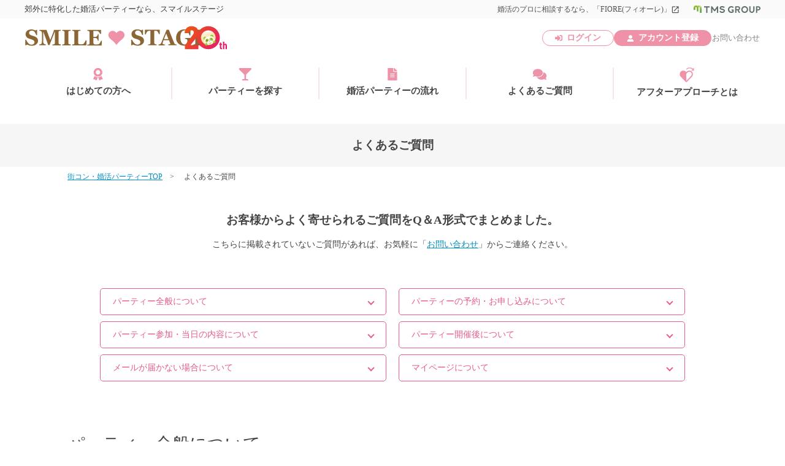

--- FILE ---
content_type: text/css
request_url: https://www.smile-stage.jp/App_Contents/css/faq/style.css
body_size: 1031
content:
@charset "UTF-8";

#qs p {
	text-align: center;
}
#qs .midashi {
	font-size: 1.333rem;
	font-weight: bold;
	margin: 0 0 15px;
	
}
#qs ul {
	margin: 60px 5% 0;
	display: flex;
	flex-wrap: wrap;
	justify-content: space-between;
}
#qs ul li {
	width: 49%;
	margin: 0 0 10px;
}
#qs ul li a {
	color: #E75B8E;
	text-decoration: none;
	background: #FFF;
	border: solid 1px #E75B8E;
	border-radius: 5px;
	padding: 10px 40px 10px 20px;
	display: block;
	position: relative;
}
#qs ul li a::after {
	content: " ";
	width: 6px;
	height: 6px;
	border-right: solid 2px #E75B8E;
	border-bottom: solid 2px #E75B8E;
	position: absolute;
	top: calc(10px + .5em);
	right: 20px;
	transform: rotate(45deg);
}
.as dl {
	margin: 0 20px;
}
.as dt {
	font-size: 1.33rem;
	border-top: solid 1px #EEE;
	margin: 20px 0 1em 0;
	padding: 20px 50px 0 3em;
	position: relative;
	cursor: pointer;
}
.as dt:hover {
	color: #999;
}

.as dt:first-of-type {
	border-top: none;
}
.as dt::before {
	content: "Q.";
	color: #E75B8E;
	font-family: 'EB Garamond', serif;
	font-size: 2.5rem;
	font-style: italic;
	position: absolute;
	top: 5px;
	left: 0;
}
.as dt::after {
	content: "＋";
	color: #FFF;
	font-size: .9rem;
	background: #EF92A7;
	padding: 0 .2em;
	position: absolute;
	top: 25px;
	right: 5px;
}
.as dt.cr::after {
	content: "－";
}
.as dd {
	margin: 0 0 0 60px;
	padding: 0 0 0 4em;
	position: relative;
	display: none;
}
.as dd::before {
	content: "A.";
	color: #3DA1EF;
	font-family: 'EB Garamond', serif;
	font-size: 2.5rem;
	font-style: italic;
	position: absolute;
	top: -10px;
	left: 0;
}
.as dd table {
	border-color: #7E7E7E;
	margin: 30px 0 20px;
	display: block;
}

/* FOR smartphone landscape
***************************************************************************/
@media screen and (max-width:899px) {

	#qs p {
		text-align: center;
	}
	#qs .midashi {
		margin: 0 0 5vw;
		
	}
	#qs ul {
		margin: 10vw 0 0;
		display: block;
	}
	#qs ul li {
		width: 100%;
		margin: 0 0 2vw;
	}
	#qs ul li a {
		padding: 6px 40px 6px 20px;
	}
	#qs ul li a::after {
		top: calc(6px + .5em);
	}
	.as {
		padding-top: 27vw;
		margin-top: -27vw;
	}
	.as .h-type2 {
		font-size: 1.35rem;
	}

	.as dl {
		margin: 0;
	}
	.as dt {
		font-size: 1rem;
		margin: 5vw 0 1em 0;
		padding: 5vw 10vw 0 3em;
		position: relative;
		cursor: default;
	}
	.as dt:hover {
		color: #444;
	}

	.as dt:first-of-type {
		border-top: none;
	}
	.as dt::before {
		font-size: 2rem;
	}
	.as dt::after {
		top: 5vw;
	}
	.as dt.cr::after {
	}
	.as dd {
		margin: 0 0 0 1em;
		padding: 0 0 0 3.5em;
		position: relative;
	}
	.as dd::before {
	}
	.as dd table {
		margin: 3vw 0;
	}

}




--- FILE ---
content_type: text/plain
request_url: https://api.kaiu-marketing.com/visitor/syncid
body_size: -118
content:
df0bccd55af041f3992f8ab2f5c85079

--- FILE ---
content_type: image/svg+xml
request_url: https://www.smile-stage.jp/App_Contents/common/images/tmsportal_icon.svg
body_size: 12768
content:
<?xml version="1.0" encoding="UTF-8"?>
<svg id="_レイヤー_1" data-name="レイヤー 1" xmlns="http://www.w3.org/2000/svg" xmlns:xlink="http://www.w3.org/1999/xlink" viewBox="0 0 150 150"><metadata><c2pa:manifest xmlns:c2pa="http://c2pa.org/manifest">[base64]/[base64]/9pc2lnbmF0dXJleBlzZWxmI2p1bWJmPWMycGEuc2lnbmF0dXJlamFzc2VydGlvbnOComN1cmx4J3NlbGYjanVtYmY9YzJwYS5hc3NlcnRpb25zL2MycGEuYWN0aW9uc2RoYXNoWCBKacG9/[base64]/5da790q464sQDVyJaoxnSGMnWjGhWv+aLxc/5uPklM9HHGM6sPr0gM7kckhp6YJvBpo/khCXC/[base64]/wQCMAAwDgYDVR0PAQH/[base64]/uQ1TsAfJHPOc1Or32owDQYJKoZIhvcNAQELBQADggIBAKq5ehS0PnPS2Gn9IoMk4BKzS/[base64]/a8y7BEL8y9cj206ePv+pk0wFrKGg7ZpGYJt1/rH3z1918zBZn8yB4mH1I2uZyitm7OD+9bYrf9VPxQ9sXZac2UrqUagjBs/lE3lyPCKzeWUf/hfK0rJkQErY54IM/8A7nMHA5SW2OP0SqtwawIuC2pizCH8KP3Wy+eUw5SDnexwn5koGm3NVjtCo4ty1v1WZz/VRvFolBvlqrTdTkCAGZhVDlnV0Bi2oPiNTmmdQVyQzbCYl3INkxjQUhD6OOAJH5/TMxRisgeVLqzDeDR9KpWpoa4SoldPm+9xY8d99D/368QZs8eTaQEITSpLMfheM9UvAMtaNkwSJJHgBWw88vH/[base64]/k7hxVPg1zWnfOsRKoFXhlTJbyBxnvxB3CgcbxA13ZU1wecyBJH5dP0hp+yer01/DDcm30oveXkA1DmfX4wmqvjwRY0uWX3jZs4v8kfjLANIyiqFmq0kQhRRQaVBUFnwIC8lzssTp10DkLnY8TY+lrtF9CAdd/[base64]/8fQRO/KZqHjJ8OlV2H1wrlhII+qe46Wy6MUDKFjAlc5YO9llTYSRZUsOGg/H3Ons3hAgMBAAGjggE0MIIBMDASBgNVHRMBAf8ECDAGAQH/[base64]/uQ1TsAfJHPOc1Or32owHwYDVR0jBBgwFoAUphzhbVQkTKiPSHK/bqmM1eTsMdQwDQYJKoZIhvcNAQELBQADggIBAHHO5QeMptwt3MjgO2VeAJKBleuVICSvn2k4Xcl88bjapU0AZTslwRhcnr5Zt9wbBjtZgyX6M7si8k9vuyFcVhb1ucmDFfuUtTXgoTFyGZws1jV57oiEEnZjw/NkxFQpJ3kKRRE+DQ8EsaPP8pH8Oh8fH4bis9MI4Y5FjF5it3TWVyLmFXG8pxy8iTswPr1lN7B9k9Iz7RaexTd/RmZ3uGBtGlTJZx4bR4cWl1Qor9kVaEeMNULbyh0Kc3zzm0edwpe+Ii0rRlRSj8Ai2EUqWEReyer1Uv18VuC87zdm+lRCjnLyZjdy4acRUZd2GM1vncJ8LW7h1uliZZo332y5tTMSxRpRveWgs99V/MM6mDbL2/fuQF3L/C5evbS15jtTrbGP98CCzVBKeFS2UxN8Kpt5/ITJwpWYoismQkuy+BNJgpW8fgUUjB93laOo4L3uNf3ytxUDOEAjSJKRrOxY4y8vqbQvicslqnH7zkaxVfxjoAeYQ/huYISXCKXooA/[base64]/k8jP1iwxb5ZO0PbiN3ijVubsdbzV38sK17hnS0u5hnGOEdH2EnsUwRqfKjggGVMIIBkTAMBgNVHRMBAf8EAjAAMB0GA1UdDgQWBBQgdqGjbnEVj3SVDa6kLKQ2P1gZFTAfBgNVHSMEGDAWgBTvb1NK6eQGfHrK4pBW9i/USezLTjAOBgNVHQ8BAf8EBAMCB4AwFgYDVR0lAQH/[base64]/[base64]/M1pZ6pQ3UuVODntDU8qkoLGIKYqCqzEZeZJxaKxk/OMS5Q7KssP04mPK9c7xJ4e9/rE8XCGcITeBzZ52wftAJV2wnc6kpnsky5vAjYbCoj0yDAacokbfmT7y9AT0wvOJUPfSLjLyPI5J0xp95cdi8bHRoYDAI5szZ7MZKad1Vav0M+HVwZqY0CuNNSRxZEXTKjRTMnB0bXhVCo+XmeWP/a0uqTbToNPYWwgxAoJrjZQlsiFLaF0vGcc3xKmSnJ5TraBThVPllFZqqZu/D7hAUiAdChY94w7A2lUep9YChxva/tuyiaC8qgx3nmSMaNudy3rnGKQRpIx7lOUaM2Z+jNurUELw4sX16oDovhlbVmJ5Ekg/RgGL0SJBfmYfQs3I1YD8K6BiB31vHNEcX71GhVfxqvzfcR8GkY+xFIeTDCCBrQwggScoAMCAQICEA3HrFcF/[base64]/qm8Xi4aPCOo2N8S9SLrC6Kbltqn7SWCWgzbNfiR+2fkHUiljNOqnIVD/gG3SYDEAd4dg2dDGpeZGKe+42DFUF0mR/vtLa4+gKPsYfwEu7EEbkC9+0F2w4QJLVSTEG8yAR2CQWIM1iI5PHg62IVwxKSpO0XaF9DPfNBKS7Zazch8NF5vp7eaZ2CVNxpqumzTCNSOxm+SAWSuIr21Qomb+zzQWKhxKTVVgtmUPAW35xUUFREmDrMxSNlr/NsJyUXzdtFUUt4aS4CEeIY8y9IaaGBpPNXKFifinT7zL2gdFpBP9qh8SdLnEut/GcalNeJQ55IuwnKCgs+nrpuQNfVmUB5KlCX3ZA4x5HHKS+rqBvKWxdCyQEEGcbLe1b8Aw4wJkhU1JrPsFfxW1gaou30yZ46t4Y9F20HHfIY4/6vHespYMQmUiote8ladjS/nJ0+k6MvqzfpzPDOy5y6gqztiT96Fv/9bH7mQyogxG9QEPHrPV6/7umw052AkyiLA6tQbZl1KhBtTasySkuJDpsZGKdlsjg4u70EwgWbVRSX1Wd4+zoFpp4Ra+MlKM2baoD6x0VR4RjSpWM8o5a6D8bpfm4CLKczsG7ZrIGNTAgMBAAGjggFdMIIBWTASBgNVHRMBAf8ECDAGAQH/AgEAMB0GA1UdDgQWBBTvb1NK6eQGfHrK4pBW9i/USezLTjAfBgNVHSMEGDAWgBTs1+OC0nFdZEzfLmc/[base64]/WwHATANBgkqhkiG9w0BAQsFAAOCAgEAF877FoAc/gc9EXZxML2+C8i1NKZ/zdCHxYgaMH9Pw5tcBnPw6O6FTGNpoV2V4wzSUGvI9NAzaoQk97frPBtIj+ZLzdp+yXdhOP4hCFATuNT+ReOPK0mCefSG+tXqGpYZ3essBS3q8nL2UwM+NMvEuBd/2vmdYxDCvwzJv2sRUoKEfJ+nN57mQfQXwcAEGCvRR2qKtntujB71WPYAgwPyWLKu6RnaID/B0ba2H3LUiwDRAXx1Neq9ydOal95CHfmTnM4I+ZI2rVQfjXQA1WSjjf4J2a7jLzWGNqNX+DF0SQzHU0pTi4dBwp9nEC8EAqoxW6q17r0z0noDjs6+BFo+z7bKSBwZXTRNivYuve3L2oiKNqetRHdqfMTCW/NmKLJ9M+MtucVGyOxiDf06VXxyKkOirv6o02OoXN4bFzK0vlNMsvhlqgF2puE6FndlENSmE+9JGYxOGLS/D284NHNboDGcmWXfwXRy4kbu4QFhOm0xJuF2EZAOk5eCkhSxZON3rGlHqhpB/8MluDezooIs8CVnrpHMiD2wL40mm53+/j7tFaxYKIqL0Q4ssd8xHZnIn/7GELH3IdvG2XlM9q7WP/UwgOkw/[base64]/1scTQ0j9eTA3BgsqhkiG9w0BCRACLzEoMCYwJDAiBCDTI6/iX909FvJvLyWefOSJ24bS2aqweyb1mDcIYIlWeDAKBggqhkjOPQQDAgRGMEQCICxwzRqtUnpZ5fbYI85YUS1GRjn0nfZO+e+nL5gDP+WdAiAP/igy8Bt2FpG2xiZP/LhXlPXXLFIdEF+x2IHh6s1q0mVyVmFsc6Fob2NzcFZhbHOBWQjYMIII1AoBAKCCCM0wggjJBgkrBgEFBQcwAQEEggi6MIIItjCBnqIWBBQXKZNy/6f7WDL/suCOsO2oUAb6rRgPMjAyNTA4MjcyMTU4MjNaMHMwcTBJMAkGBSsOAwIaBQAEFLvfcyV72yOix06JXd/8EYWom4sBBBRXKXoyTcz+5DVOwB8kc85zU6vfagIQFY3/J6wj0rglS05jNx4dnoAAGA8yMDI1MDgyNzIxNTgyM1qgERgPMjAyNTA5MDMyMTU4MjNaMA0GCSqGSIb3DQEBCwUAA4ICAQAV71dPgGjr3Wt+ZEIG/3bQiYi99UcOtPAQNVZ/AMAJanTv+tkLDE/4xhYjs4ygVmyPYGhbBpiUxwNypzI5GJOnlVwpN4Z/CWn/lKo3Kya7WR4IoZcyQ4lBPHBfks541hDitXrEBxOZKKiUYhjwtzgqaEySPGVoyUjwLiaxJ/TcYAkr+0LSP3689O5qgjodN/DO+mkJ6z80wUrstpMVTikFJwoB5iF4fyM4JppTOtVd3E/ABzzmkWILbAWoc+V3EThs/pZfDiIPDrOeCwhBZ2p6iLzxd93V84tFboFeNFZ0UKGxSGyclDgtKKcqx0cOA///ph3xuwjeLg/rC5HelXL5qRWuvN9eXk9OTRwbCFYg/Q/o1LeJjCeTwUh+lx1qJw3KbgkT9EsZDv52qlMobofkrFJGqEhoXOpLywE+IAlpfq9lxXW31c3Fx/0VPXr9leuOst+2v5pa5T6r3A1LM1yo7Uy9iR0rNWUKhfrVNxnWeMXFUZhe2Wyr/cLHutM6hkpS/DmyvOc5hke0feajo1P14M6zDEtiKyDV/EmBqwhIXSR74/wIQeBfF2y8nS0q0Eot/CMLT8RfvgFFieuObg+9oEhf5LLWMK/1cGZ1ZbRbi/3w6QOAg0kzH8bheuGbc+bbUu92NMd4trsbXafUCcw7oGLqC8v7/[base64]/eWI1G/LbC5QNS3icbnk2brWQOxhbk99e3OZMRS3elGH7mCxCW7qSCgm0n8Kl6v5fAM5L8RFJyVSI1HvijAp1h3wFZLpdf8Zx5xAopT//6Z8csg2IQRsgmfIVXx6x1rQ/w2pTOBXACqnIVTEggDC84q/C8hEOs9Ec+k6Rd37ntp72SawMiwCYTs4QKN/NZA4upvX552jxOJWnmC6FhojkHKctfKu+NNYlBhxYvD2G1D9ofYIbjzCp49NkIyFf97s5X7GaNP364+5BJODfThoXrZnb8GnD8oQMP+PQNHaOotBdqW4doW2qJ1AYcLt5UpSW2V4tlOofqcrAAfhCTAzH0Q0/U/8DkITHB5/0VZ7lxGW9i2r163pkec9E0/[base64]/+IHt/q+SOZvH0Eo/3hFLe27gJ7RTXfj0c1RQuBM5jL/bdbS2N8ikf3oxxECxQzcyqhTAgMBAAGjeDB2MB0GA1UdDgQWBBQXKZNy/6f7WDL/[base64]/29Mg9FXCljMfzq/T01x3Jzlk+mjUzup+7EMevROH3s6J+29k4tFyGdsbNQgsvGYBTzhcFk+dkHNC1rLq503To6pV9OylQR3GCEm7jAbiy7jnXBApX1W1JyT4oRmXONs1MAzef6nfs5esmw1115gI1E6Og2XF/Z1eqoHYDh26S+rW9E2ZypQCMIXhkQVpCw4d4L2b3xdrbYBCHYHqfESViYSXW9ifQRfA1TguUV13V5ZxYDJxy2XqFJhbPmlmU5eW33XJ9xD67xyVEgeLPvamb6ij18Nx5Dlov3n7OEOQHJNtlztgIlW4JZYmPvSNfnOp8932k5t0A8/+d5nX5d4xMAWXu0YJOT8xtKxIIPGnY5v2h/nD6OKhTx4rYvGxjtHEBThIQDw6HTa5/GnnDsVxbQLEvMxCXroilsWuyNga9FyVDgoBmIdb7ff1zMOEBHbGbf1tbxTc6XhMuFza9y3XYDVVD3IWrU8o/CVhiIqF1n/[base64]/WLOs/Z4xyMjjpNRRiapV2eaNxLtLUF31Fz0LQN+6ePTQMXJlTh3KnGa3WbJAy0Y7vuSWip9ujSfP2OFhEkVD55bQ1yGnPqpIbqbs8GTriM28kTHDgxt6JiXbAYOTlEgNSFTXguEsmUwBQ2vOjvti2PN5eYQpOvd0AkiKbI/RuCeVlPEdK3gbYlI+4g2kNlE38klzrSNRYMF98Ibsj67DwCvqLFQZQJgVepNFFmAV/6N+SyvsApQIKoHxKYxJPPwmbbQvc8TudQBJprgUZM0qAwtLIBP3w==</c2pa:manifest></metadata>
  <defs>
    <style>
      .cls-1 {
        fill: #fff;
      }

      .cls-2 {
        fill: url(#_名称未設定グラデーション_271);
      }
    </style>
    <linearGradient id="_名称未設定グラデーション_271" data-name="名称未設定グラデーション 271" x1="8.63" y1="8.63" x2="141.37" y2="141.37" gradientUnits="userSpaceOnUse">
      <stop offset="0" stop-color="#ff8e30"/>
      <stop offset=".27" stop-color="#ff663d"/>
      <stop offset=".59" stop-color="#ff3f4a"/>
      <stop offset=".84" stop-color="#ff2652"/>
      <stop offset="1" stop-color="#ff1e56"/>
    </linearGradient>
  </defs>
  <rect class="cls-2" y="0" width="150" height="150" rx="29.46" ry="29.46"/>
  <path class="cls-1" d="M94.8,80.39c0,.52.3,1,.78,1.21,1.45.63,3.63,1.03,6.06,1.03s4.6-.4,6.05-1.03c.48-.21.78-.69.78-1.21v-40.15c0-11.14-9.02-20.15-20.16-20.16-5.11,0-9.77,1.91-13.32,5.04-3.55-3.13-8.22-5.03-13.32-5.04-11.14,0-20.16,9.02-20.16,20.16v16.01c0,.52.3,1,.78,1.21,1.45.63,3.62,1.03,6.05,1.03s4.61-.4,6.06-1.03c.48-.21.78-.69.78-1.21v-16.01c.01-3.58,2.91-6.48,6.49-6.48,3.58,0,6.47,2.9,6.48,6.48v22.02c0,5.12,3.54,8.35,8.38,8.35h3.98c.73,0,1.32-.59,1.32-1.32v-29.05c0-3.58,2.9-6.48,6.48-6.48,3.58,0,6.48,2.9,6.48,6.48v40.14Z"/>
  <g>
    <g>
      <g>
        <path class="cls-1" d="M56.17,115.8c-1.44-.69-3.18-1.31-4.95-1.77-.23-.06-.44.11-.44.35v1.87c0,.16.11.3.26.34,1.83.51,3.6,1.2,4.9,1.93.24.13.53-.04.53-.31v-1.92c0-.21-.12-.39-.3-.48Z"/>
        <path class="cls-1" d="M32.05,112.96h-1.81c-.22,0-.42.14-.51.34-1.48,3.47-4.06,5.64-7.96,6.67-.24.06-.41.28-.41.53v1.71c0,.23.21.4.43.35,1.87-.43,3.51-1.08,4.94-1.96v6.59c0,.2.16.36.36.36h1.8c.2,0,.36-.16.36-.36v-8.61c1.35-1.39,2.39-3.1,3.13-5.14.09-.23-.09-.48-.33-.48Z"/>
        <path class="cls-1" d="M105.76,113.13c-.22,0-.41.15-.47.37l-.14.6c-.27,1.15-.81,2.64-2.32,3.55-.11.07-.18.18-.18.31,0,.42,0,1.41,0,2.01,0,.25.26.43.49.33,1.95-.8,3.33-2.27,4.1-4.41.05-.14.18-.24.34-.24h3.37c.2,0,.37.17.36.38-.1,1.67-.36,3.01-.82,4.13l-3.08-2.14c-.43.77-.96,1.42-1.59,1.96l3.35,2.32c-1.1,1.22-2.69,2.06-4.8,2.57-.16.04-.28.18-.28.35v1.85c0,.23.21.4.43.35,3.5-.75,5.95-2.28,7.47-4.68,1.3-2.05,1.88-4.63,1.88-8.34v-.77c0-.27-.22-.49-.49-.49h-7.61Z"/>
        <path class="cls-1" d="M73.81,119.79c-2.47-1.26-4.68-2.11-6.2-2.6v-3.88c0-.2-.16-.36-.36-.36h-1.8c-.2,0-.36.16-.36.36v13.88c0,.2.16.36.36.36h1.8c.2,0,.36-.16.36-.36v-7.34c1.55.55,3.66,1.42,5.96,2.65.24.13.53-.05.53-.31v-1.94c0-.19-.11-.37-.28-.46Z"/>
        <rect class="cls-1" x="90.98" y="119.06" width="9.34" height="2.52" rx=".36" ry=".36"/>
        <path class="cls-1" d="M128.02,119.6c-.96,1.09-2.1,2.09-3.09,2.87-.18.14-.44.01-.44-.21,0-1.78,0-7.32,0-8.78,0-.2-.16-.36-.36-.36h-1.8c-.2,0-.36.16-.36.36v12.98c0,.46.5.74.89.49l1.04-.65c.14-.09,2.44-1.54,4.63-3.62.07-.07.11-.16.11-.26v-2.59c0-.33-.41-.48-.63-.23Z"/>
        <g>
          <path class="cls-1" d="M88.64,124.88c0-.15-.08-.3-.21-.38-.89-.53-1.16-1.31-1.16-2.85v-1.9c0-.2-.16-.36-.36-.36h-1.61c-.2,0-.36.16-.36.36v1.9c0,2.8.94,4.37,3.21,5.29.23.09.49-.08.49-.33,0-.53,0-1.33,0-1.73Z"/>
          <g>
            <path class="cls-1" d="M88.64,117.17c-.17.03-.35.05-.54.05-1.17,0-2.18-.67-2.68-1.65h-1.54v-2.26c0-.2-.16-.36-.36-.36h-1.8c-.2,0-.36.16-.36.36v2.26h-4.4c-.2,0-.36.16-.36.36v1.8c0,.2.16.36.36.36h4.4v9.1c0,.2.16.36.36.36h1.8c.2,0,.36-.16.36-.36v-9.1h4.4c.2,0,.36-.16.36-.36v-.56Z"/>
            <path class="cls-1" d="M88.1,116.35c-1.18,0-2.13-.96-2.13-2.13s.96-2.13,2.13-2.13,2.13.96,2.13,2.13-.96,2.13-2.13,2.13ZM88.1,113.44c-.43,0-.78.35-.78.78s.35.78.78.78.78-.35.78-.78-.35-.78-.78-.78Z"/>
          </g>
        </g>
        <g>
          <rect class="cls-1" x="42.71" y="113.58" width="1.55" height="2.85" rx=".33" ry=".33" transform="translate(-39.82 24.58) rotate(-21.94)"/>
          <path class="cls-1" d="M47.46,123.28c0-.24-.1-.47-.28-.63l-7.19-6.53c-.78-.71-1.97-.67-2.71.09l-3.29,3.39c-.22.23-.34.53-.34.84v2.52c0,.32.39.48.61.25l4.09-4.22c.2-.21.53-.22.74-.02l7.76,7.06c.23.21.6.05.6-.26v-2.48Z"/>
        </g>
        <path class="cls-1" d="M61.36,118.41c-2.65,3.36-5.96,5.45-10.26,6.47-.2.05-.33.22-.33.42v1.79c0,.23.21.4.43.35,4.26-.93,7.69-2.74,10.51-5.61.18-.19.29-.44.29-.71v-2.49c0-.34-.43-.49-.63-.22Z"/>
      </g>
      <path class="cls-1" d="M76.6,124.88c0-.15.08-.3.21-.38.89-.53,1.16-1.31,1.16-2.85v-1.9c0-.2.16-.36.36-.36h1.61c.2,0,.36.16.36.36v1.9c0,2.8-.94,4.37-3.21,5.29-.23.09-.49-.08-.49-.33,0-.53,0-1.33,0-1.73Z"/>
      <rect class="cls-1" x="44.99" y="113.17" width="1.55" height="2.85" rx=".33" ry=".33" transform="translate(-39.5 25.4) rotate(-21.94)"/>
      <path class="cls-1" d="M117.81,113.97c-.2,0-.36.16-.36.36v2.7c0,3.52-.61,5.48-2.43,7.15-.2.18-.31.44-.31.71v2c0,.29.32.46.56.29,3.46-2.39,4.7-5.13,4.7-10.15v-2.7c0-.2-.16-.36-.36-.36h-1.8Z"/>
    </g>
    <g>
      <path class="cls-1" d="M64.28,93.22h-10.98c-.21,0-.38.17-.38.38v1.84c0,.21.17.38.38.38h3.81c.21,0,.38.17.38.38v10.68c0,.21.17.38.38.38h1.84c.21,0,.38-.17.38-.38v-10.68c0-.21.17-.38.38-.38h3.81c.21,0,.38-.17.38-.38v-1.84c0-.21-.17-.38-.38-.38Z"/>
      <path class="cls-1" d="M80.43,93.65l-4.82,6.61c-.14.19-.42.19-.56,0l-4.82-6.61c-.18-.24-.46-.39-.76-.39h-1.18c-.21,0-.38.17-.38.38v13.24c0,.21.17.38.38.38h1.84c.21,0,.38-.17.38-.38v-7.81c0-.2.25-.28.37-.12l3.29,4.51c.13.18.34.29.56.29h1.22c.22,0,.43-.11.56-.29l3.29-4.51c.12-.16.37-.08.37.12v7.81c0,.21.17.38.38.38h1.84c.21,0,.38-.17.38-.38v-13.24c0-.21-.17-.38-.38-.38h-1.18c-.3,0-.59.14-.76.39Z"/>
      <path class="cls-1" d="M92.12,98.65c-2.9-.56-3.46-1.05-3.46-1.7,0-.82,1.28-1.33,2.46-1.33,1.66,0,2.81.55,3.77,1.22.16.11.38.08.51-.07l1.19-1.42c.14-.17.11-.42-.07-.55-.95-.69-2.73-1.78-5.4-1.78-1.21,0-2.37.31-3.27.86-1.16.72-1.8,1.81-1.8,3.06,0,3.17,3.49,3.85,5.57,4.25,2.48.48,2.85,1.37,2.85,1.86,0,.71-.78,1.84-2.88,1.84s-3.19-.79-4.1-1.71c-.16-.16-.42-.15-.56.02l-1.19,1.42c-.13.15-.12.38.03.52,1.21,1.19,2.96,2.36,5.83,2.36,3.56,0,5.48-2.29,5.48-4.44,0-1.29-.64-3.58-4.96-4.42Z"/>
    </g>
  </g>
</svg>

--- FILE ---
content_type: image/svg+xml
request_url: https://www.smile-stage.jp/App_Contents/common/images/logo_ss.svg
body_size: 9295
content:
<svg xmlns="http://www.w3.org/2000/svg" width="339" height="30.168" viewBox="0 0 339 30.168">
  <g id="グループ_69" data-name="グループ 69" transform="translate(-220 -1209.694)">
    <g id="グループ_67" data-name="グループ 67">
      <path id="パス_106" data-name="パス 106" d="M232.04,1239.862a17.449,17.449,0,0,1-4.866-.652,17.931,17.931,0,0,1-3.823-1.535l-1.385,1.4h-1.705L220,1228.786h1.726a26.628,26.628,0,0,0,1.485,3.1,15.066,15.066,0,0,0,2.086,2.916,10.765,10.765,0,0,0,2.739,2.192,7.158,7.158,0,0,0,3.542.845,5.971,5.971,0,0,0,4.184-1.336,4.369,4.369,0,0,0,1.454-3.363,3.657,3.657,0,0,0-1.233-2.8,10.315,10.315,0,0,0-3.823-1.961q-1.686-.543-3.1-1.007t-2.659-.948a8.792,8.792,0,0,1-4.264-3.275,8.5,8.5,0,0,1-1.395-4.761,7.445,7.445,0,0,1,.723-3.205,8.52,8.52,0,0,1,2.107-2.762,10.378,10.378,0,0,1,3.391-1.869,13.522,13.522,0,0,1,4.494-.723,14.471,14.471,0,0,1,4.435.662,18.353,18.353,0,0,1,3.251,1.324l1.224-1.2h1.746l.16,9.711h-1.725q-.6-1.568-1.415-3.207a13.939,13.939,0,0,0-1.716-2.726,7.814,7.814,0,0,0-2.267-1.861,6.248,6.248,0,0,0-3.01-.693,5.117,5.117,0,0,0-3.542,1.226,3.9,3.9,0,0,0-1.374,3.034,3.6,3.6,0,0,0,1.194,2.794,10.327,10.327,0,0,0,3.722,1.91q1.485.5,3.03,1t2.749.965a9.9,9.9,0,0,1,4.424,3.1,8.337,8.337,0,0,1,.652,8.489,8.291,8.291,0,0,1-2.327,2.873,11.825,11.825,0,0,1-3.712,1.949A15.982,15.982,0,0,1,232.04,1239.862Z" fill="#8b6533"/>
      <path id="パス_107" data-name="パス 107" d="M285.9,1239.08h-15.43v-1.565q.681-.06,1.675-.2a5.893,5.893,0,0,0,1.355-.3,2.137,2.137,0,0,0,1.063-.823,2.489,2.489,0,0,0,.321-1.324V1213.6l-9.792,25.021H262.56q-.182-.663-.893-2.628t-1.154-3.15l-7.2-19.565v17.317a16.327,16.327,0,0,0,.331,3.783,3.463,3.463,0,0,0,1.074,1.9,5.259,5.259,0,0,0,1.8.8,12.877,12.877,0,0,0,1.816.442v1.565h-12.24v-1.565q.5-.06,1.635-.271a4.548,4.548,0,0,0,1.856-.733,2.933,2.933,0,0,0,1.084-1.9,19.624,19.624,0,0,0,.281-3.8v-14.106a6.144,6.144,0,0,0-.321-2.137,3.037,3.037,0,0,0-.964-1.355,4.1,4.1,0,0,0-1.645-.8,12.231,12.231,0,0,0-1.706-.24v-1.565h13.121l7.018,18.76,5.916-15.225a20.163,20.163,0,0,0,.581-2.009,11.149,11.149,0,0,0,.3-1.526h12.613v1.565a12.724,12.724,0,0,0-1.344.16,10.45,10.45,0,0,0-1.345.321,1.6,1.6,0,0,0-1.033.823,3.026,3.026,0,0,0-.251,1.244v20.166a2.654,2.654,0,0,0,.251,1.214,2.071,2.071,0,0,0,1.033.853,6.078,6.078,0,0,0,1.315.341q.912.161,1.414.221Z" fill="#8b6533"/>
      <path id="パス_108" data-name="パス 108" d="M304.5,1239.08H288.7v-1.565l1.6-.121a5.589,5.589,0,0,0,1.454-.241,1.91,1.91,0,0,0,1.014-.793,2.581,2.581,0,0,0,.271-1.253v-20.186a2.669,2.669,0,0,0-.261-1.2,1.9,1.9,0,0,0-1.024-.843,9.139,9.139,0,0,0-1.424-.411,16.14,16.14,0,0,0-1.626-.291v-1.565H304.5v1.565q-.6.06-1.505.17a8.448,8.448,0,0,0-1.525.311,1.644,1.644,0,0,0-1.043.813,2.9,2.9,0,0,0-.261,1.254v20.166a2.6,2.6,0,0,0,.271,1.234,1.969,1.969,0,0,0,1.033.833,6.987,6.987,0,0,0,1.395.351,15.039,15.039,0,0,0,1.635.211Z" fill="#8b6533"/>
      <path id="パス_109" data-name="パス 109" d="M333.934,1229.95l-.562,9.13H307.146v-1.565q.7-.06,1.645-.191a6.47,6.47,0,0,0,1.244-.251,1.864,1.864,0,0,0,1-.782,2.616,2.616,0,0,0,.281-1.285v-20.085a2.819,2.819,0,0,0-.221-1.194,2.033,2.033,0,0,0-1.064-.853,6.871,6.871,0,0,0-1.495-.452c-.581-.113-1.047-.2-1.394-.25v-1.565h15.631v1.565q-.642.06-1.515.17a8.962,8.962,0,0,0-1.515.311,1.649,1.649,0,0,0-1.043.813,2.9,2.9,0,0,0-.261,1.254v18.722a9.421,9.421,0,0,0,.181,2.086,1.805,1.805,0,0,0,.7,1.124,3.053,3.053,0,0,0,1.454.491,23.1,23.1,0,0,0,2.579.111,25,25,0,0,0,3.12-.191,3.763,3.763,0,0,0,2.177-.833,13.947,13.947,0,0,0,2.1-2.879,29.428,29.428,0,0,0,1.716-3.4Z" fill="#8b6533"/>
      <path id="パス_110" data-name="パス 110" d="M360.562,1217.87h-1.526a10.648,10.648,0,0,0-2.006-3.278,5.427,5.427,0,0,0-2.829-1.959,8.829,8.829,0,0,0-1.676-.17q-1.074-.03-1.776-.03h-4.133v10.976h2.929a7.214,7.214,0,0,0,2.007-.261,3.8,3.8,0,0,0,1.645-1,5.033,5.033,0,0,0,.933-1.625,9.61,9.61,0,0,0,.612-2.027h1.525v11.88h-1.525a10.1,10.1,0,0,0-.612-2.117,5.883,5.883,0,0,0-.933-1.756,3.419,3.419,0,0,0-1.565-.993,7.26,7.26,0,0,0-2.087-.271h-2.929v8.207a8.641,8.641,0,0,0,.19,2.036,2.026,2.026,0,0,0,.713,1.154,2.9,2.9,0,0,0,1.374.5,18.19,18.19,0,0,0,2.378.121q.7,0,1.685-.02a15.507,15.507,0,0,0,1.726-.121,10.758,10.758,0,0,0,1.575-.3,2.31,2.31,0,0,0,1.094-.582,16.476,16.476,0,0,0,2.167-3,21.846,21.846,0,0,0,1.585-3.02h1.465l-.542,8.869H335.318v-1.565q.563-.04,1.526-.161a6.184,6.184,0,0,0,1.364-.281,1.956,1.956,0,0,0,1.024-.812,2.677,2.677,0,0,0,.26-1.255v-20.085a2.8,2.8,0,0,0-.221-1.194,2.03,2.03,0,0,0-1.063-.853,7.143,7.143,0,0,0-1.465-.441c-.629-.134-1.1-.221-1.425-.261v-1.565h25.244Z" fill="#8b6533"/>
    </g>
    <g id="グループ_68" data-name="グループ 68">
      <path id="パス_111" data-name="パス 111" d="M428.689,1239.732a17.449,17.449,0,0,1-4.866-.652,17.953,17.953,0,0,1-3.823-1.535l-1.384,1.4H416.91l-.261-10.294h1.726a26.628,26.628,0,0,0,1.485,3.1,15.059,15.059,0,0,0,2.087,2.916,10.751,10.751,0,0,0,2.739,2.192,7.154,7.154,0,0,0,3.541.845,5.975,5.975,0,0,0,4.184-1.336,4.373,4.373,0,0,0,1.454-3.364,3.656,3.656,0,0,0-1.233-2.8,10.315,10.315,0,0,0-3.823-1.961q-1.686-.545-3.1-1.007t-2.659-.948a8.787,8.787,0,0,1-4.264-3.275,8.5,8.5,0,0,1-1.394-4.761,7.444,7.444,0,0,1,.722-3.205,8.519,8.519,0,0,1,2.106-2.762,10.376,10.376,0,0,1,3.392-1.869,13.521,13.521,0,0,1,4.494-.723,14.471,14.471,0,0,1,4.435.662,18.384,18.384,0,0,1,3.251,1.324l1.224-1.2h1.745l.161,9.712H437.2q-.6-1.568-1.415-3.208a13.96,13.96,0,0,0-1.716-2.725,7.8,7.8,0,0,0-2.267-1.861,6.249,6.249,0,0,0-3.01-.694,5.118,5.118,0,0,0-3.542,1.227,3.905,3.905,0,0,0-1.375,3.034,3.6,3.6,0,0,0,1.195,2.794,10.328,10.328,0,0,0,3.722,1.91q1.485.5,3.03,1t2.749.965a9.9,9.9,0,0,1,4.425,3.1,8.333,8.333,0,0,1,.651,8.489,8.291,8.291,0,0,1-2.327,2.873,11.808,11.808,0,0,1-3.713,1.949A15.967,15.967,0,0,1,428.689,1239.732Z" fill="#8b6533"/>
      <path id="パス_112" data-name="パス 112" d="M469.884,1218.623h-1.565a17.545,17.545,0,0,0-1.992-3.913q-1.373-2.086-2.533-2.247-.641-.079-1.581-.14c-.628-.041-1.168-.06-1.622-.06h-.941v22.332a2.951,2.951,0,0,0,.261,1.275,1.858,1.858,0,0,0,1.023.872,9.032,9.032,0,0,0,1.435.372q.974.19,1.656.271v1.565H448.152v-1.565l1.636-.171a5.855,5.855,0,0,0,1.434-.271,1.872,1.872,0,0,0,1.044-.863,2.944,2.944,0,0,0,.261-1.284v-22.533h-.941c-.454,0-.995.019-1.622.06s-1.154.087-1.581.14q-1.162.16-2.533,2.247a17.545,17.545,0,0,0-1.992,3.913h-1.565v-8.147h27.591Z" fill="#8b6533"/>
      <path id="パス_113" data-name="パス 113" d="M500.787,1238.95H485.276v-1.565a19.355,19.355,0,0,0,2.543-.392q1.461-.311,1.462-.773a2.456,2.456,0,0,0-.03-.36,2.5,2.5,0,0,0-.171-.543l-2.43-5.9h-9.829q-.339.822-.748,1.926t-.708,1.967a10.2,10.2,0,0,0-.449,1.625,5.741,5.741,0,0,0-.071.7q0,.644.972,1.094a10.594,10.594,0,0,0,3.238.653v1.565H467.377v-1.565a10.79,10.79,0,0,0,1.495-.211,4.024,4.024,0,0,0,1.314-.472,5.072,5.072,0,0,0,1.394-1.184,6.268,6.268,0,0,0,.954-1.665q2.326-5.639,4.665-11.3t5.167-12.481h4.014q3.932,9.672,6.159,15.29t3.793,9.311a4.607,4.607,0,0,0,.662,1.093,4.285,4.285,0,0,0,1.144.933,4.544,4.544,0,0,0,1.3.482,9.4,9.4,0,0,0,1.345.2Zm-14.962-11.518L481.7,1217.14l-4.06,10.292Z" fill="#8b6533"/>
      <path id="パス_114" data-name="パス 114" d="M531.929,1227.372q-.621.06-1.1.14a8.269,8.269,0,0,0-1.2.322,1.616,1.616,0,0,0-1.083.862,3.133,3.133,0,0,0-.262,1.265v3.31q0,1,.02,1.615t.061,1.515a24.306,24.306,0,0,1-5.93,2.267,27.737,27.737,0,0,1-7.213,1.064,17.479,17.479,0,0,1-5.8-.944,13.449,13.449,0,0,1-4.756-2.831,13.082,13.082,0,0,1-3.221-4.638,16.147,16.147,0,0,1-1.173-6.344,16.821,16.821,0,0,1,1.1-6.165,13.718,13.718,0,0,1,3.191-4.879,13.947,13.947,0,0,1,4.986-3.133,18.389,18.389,0,0,1,6.511-1.1,16.03,16.03,0,0,1,4.495.6,19.983,19.983,0,0,1,3.411,1.284l1.245-1.1h1.745l.181,10.4h-1.766a18.616,18.616,0,0,0-3.652-6.958,7.049,7.049,0,0,0-5.378-2.273,6.63,6.63,0,0,0-5.95,3.374q-2.1,3.373-2.1,9.3,0,6.285,2.057,9.84a6.421,6.421,0,0,0,5.829,3.554,8.67,8.67,0,0,0,3.14-.532,6.708,6.708,0,0,0,2.137-1.235v-5.778a2.567,2.567,0,0,0-.261-1.214,2.129,2.129,0,0,0-1.043-.853,6.7,6.7,0,0,0-1.505-.461c-.6-.121-1.1-.207-1.505-.261v-1.565h14.788Z" fill="#8b6533"/>
      <path id="パス_115" data-name="パス 115" d="M556.994,1217.74h-1.525a10.67,10.67,0,0,0-2.007-3.278,5.421,5.421,0,0,0-2.829-1.959,8.848,8.848,0,0,0-1.676-.17q-1.074-.03-1.776-.031h-4.133v10.977h2.929a7.214,7.214,0,0,0,2.007-.261,3.8,3.8,0,0,0,1.645-1,5.034,5.034,0,0,0,.933-1.625,9.732,9.732,0,0,0,.612-2.027H552.7v11.879h-1.525a10.113,10.113,0,0,0-.612-2.116,5.884,5.884,0,0,0-.933-1.756,3.429,3.429,0,0,0-1.565-.994,7.3,7.3,0,0,0-2.087-.27h-2.929v8.207a8.638,8.638,0,0,0,.19,2.036,2.027,2.027,0,0,0,.713,1.154,2.9,2.9,0,0,0,1.374.5,18.19,18.19,0,0,0,2.378.121q.7,0,1.686-.02a15.505,15.505,0,0,0,1.725-.121,10.759,10.759,0,0,0,1.575-.3,2.31,2.31,0,0,0,1.094-.582,16.429,16.429,0,0,0,2.167-3,21.9,21.9,0,0,0,1.585-3.02H559l-.542,8.869H531.751v-1.565q.561-.04,1.525-.161a6.17,6.17,0,0,0,1.364-.281,1.946,1.946,0,0,0,1.023-.813,2.658,2.658,0,0,0,.261-1.254v-20.085a2.819,2.819,0,0,0-.22-1.194,2.037,2.037,0,0,0-1.064-.853,7.2,7.2,0,0,0-1.465-.442q-.942-.2-1.424-.26v-1.566h25.243Z" fill="#8b6533"/>
    </g>
    <path id="パス_116" data-name="パス 116" d="M402.045,1214.6a7.768,7.768,0,0,0-10.985,0l-1.641,1.641-1.64-1.641a7.768,7.768,0,0,0-10.985,10.985c3.685,4.621,5.175,3.131,12.625,12.626,7.451-9.495,8.941-8.005,12.626-12.626A7.768,7.768,0,0,0,402.045,1214.6Z" fill="#ef92a7"/>
  </g>
</svg>
